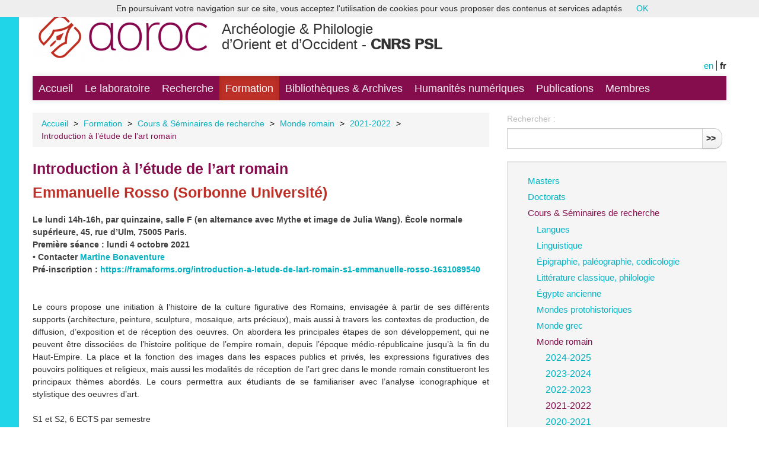

--- FILE ---
content_type: text/html; charset=utf-8
request_url: https://archeo.ens.fr/Introduction-a-l-etude-de-l-art-romain-2795.html?lang=fr
body_size: 5809
content:
<!-- modif -->
<!DOCTYPE HTML>
<!--[if lt IE 7 ]> <html class="page_article ltr fr no-js ie ie6 lte9 lte8 lte7" xmlns="http://www.w3.org/1999/xhtml" xml:lang="fr" lang="fr" dir="ltr"> <![endif]-->
<!--[if IE 7 ]>    <html class="page_article ltr fr no-js ie ie7 lte9 lte8 lte7" xmlns="http://www.w3.org/1999/xhtml" xml:lang="fr" lang="fr" dir="ltr"> <![endif]-->
<!--[if IE 8 ]>    <html class="page_article ltr fr no-js ie ie8 lte9 lte8" xmlns="http://www.w3.org/1999/xhtml" xml:lang="fr" lang="fr" dir="ltr"> <![endif]-->
<!--[if IE 9 ]>    <html class="page_article ltr fr no-js ie ie9 lte9" xmlns="http://www.w3.org/1999/xhtml" xml:lang="fr" lang="fr" dir="ltr"> <![endif]-->
<!--[if (gt IE 9)|!(IE)]><!-->
<html class="page_article ltr fr no-js" xmlns="http://www.w3.org/1999/xhtml" xml:lang="fr" lang="fr" dir="ltr">
<!--<![endif]-->
	<head>
		<script type='text/javascript'>/*<![CDATA[*/(function(H){H.className=H.className.replace(/\bno-js\b/,'js')})(document.documentElement);/*]]>*/</script>
		
		<meta http-equiv="Content-Type" content="text/html; charset=utf-8" />

		<title>Introduction à l’étude de l’art romain - Archéologie &amp; Philologie d'Orient et d'Occident - CNRS PSL</title>
<meta name="description" content="Le lundi 14h-16h, par quinzaine, salle F (en alternance avec Mythe et image de Julia Wang). &#201;cole normale sup&#233;rieure, 45, rue d&#039;Ulm, 75005 Paris. Premi&#232;re s&#233;ance : lundi 4 octobre 2021 &#8226; Contacter Martine Bonaventure Pr&#233;-inscription : https://framaforms.org/introduction-a-letude-de-lart-romain-s1-emmanuelle-rosso-1631089540" />
<link rel="canonical" href="https://archeo.ens.fr/Introduction-a-l-etude-de-l-art-romain-2795.html" />


<link rel="icon" type="image/x-icon" href="https://archeo.ens.fr/squelettes/favicon.ico" />
<link rel="shortcut icon" type="image/x-icon" href="https://archeo.ens.fr/squelettes/favicon.ico" /><meta http-equiv="Content-Type" content="text/html; charset=utf-8" />


<meta name="generator" content="SPIP 3.2.19 [24286]" />

<script type="text/javascript">
var error_on_ajaxform='Oups. Une erreur inattendue a empêché de soumettre le formulaire. Vous pouvez essayer à nouveau.';
</script>

<link rel="alternate" type="application/rss+xml" title="Syndiquer tout le site" href="spip.php?page=backend" />
<meta name="viewport" content="width=device-width, initial-scale=1.0">

<link rel="stylesheet" href="squelettes-dist/css/font.css?1680851552" type="text/css" />
<link rel="stylesheet" href="local/cache-less/bootstrap-cssify-2ec05c7.css?1768904049" type="text/css" />
<link rel="stylesheet" href="local/cache-less/responsive-cssify-47fc30a.css?1768904049" type="text/css" />
<link rel="stylesheet" href="plugins/auto/zcore/v2.8.9/css/box.css?1680686684" type="text/css" />
<link rel="stylesheet" href="plugins/auto/zcore/v2.8.9/css/box_skins.css?1680686684" type="text/css" />

<link rel="stylesheet" href="plugins/auto/bootstrap/v2.1.12/bootstrap2spip/css/spip.css?1680686710" type="text/css" />
<link rel="stylesheet" href="local/cache-less/spip.comment-cssify-0ff76aa.css?1768904049" type="text/css" />
<link rel="stylesheet" href="local/cache-less/spip.list-cssify-a45cee9.css?1768904049" type="text/css" />
<link rel="stylesheet" href="plugins/auto/spipr_dist/v0.4.18/css/spip.petition.css?1680686675" type="text/css" />



<script type='text/javascript'>var var_zajax_content='content';</script><script type="text/javascript">/* <![CDATA[ */
var box_settings = {tt_img:true,sel_g:"#documents_portfolio a[type=\'image/jpeg\'],#documents_portfolio a[type=\'image/png\'],#documents_portfolio a[type=\'image/gif\']",sel_c:".mediabox",trans:"elastic",speed:"200",ssSpeed:"2500",maxW:"95%",maxH:"95%",minW:"400px",minH:"",opa:"0.9",str_ssStart:"Diaporama",str_ssStop:"Arrêter",str_cur:"{current}/{total}",str_prev:"Précédent",str_next:"Suivant",str_close:"Fermer",splash_url:""};
var box_settings_splash_width = "600px";
var box_settings_splash_height = "90%";
var box_settings_iframe = true;
/* ]]> */</script>
<!-- insert_head_css --><link rel="stylesheet" href="plugins-dist/mediabox/colorbox/thickbox/colorbox.css" type="text/css" media="all" />
<!-- Debut CS -->
<link rel="stylesheet" href="local/couteau-suisse/header.css" type="text/css" media="all" />
<!-- Fin CS -->

<link rel="stylesheet" type="text/css" media="screen" href="plugins/auto/mll/v1.5.4/mll_styles.css" /><link rel="stylesheet" type="text/css" href="plugins/auto/socialtags/v1.3.0/socialtags.css" media="all" />
<link rel="stylesheet" href="local/cache-css/cssdyn-css_nivoslider_css-e94b6634.css?1727175115" type="text/css" media="all" />
<link rel='stylesheet' type='text/css' media='all' href='plugins/auto/hal_pub/v1.0.10/css/hal_pub.css' />

<link href="plugins/auto/player/css/player.css?1680851835" rel="stylesheet" />

<link rel="stylesheet" href="local/cache-less/spipr_dist-cssify-192305c.css?1768904049" type="text/css" />



<link rel="stylesheet" href="plugins/auto/zcore/v2.8.9/css/theme.css?1680686685" type="text/css" />







<link rel="stylesheet" href="squelettes/css/perso.css?1727864329" type="text/css" />



<script src="prive/javascript/jquery.js?1680851552" type="text/javascript"></script>

<script src="prive/javascript/jquery-migrate-3.0.1.js?1680851551" type="text/javascript"></script>

<script src="prive/javascript/jquery.form.js?1680851552" type="text/javascript"></script>

<script src="prive/javascript/jquery.autosave.js?1680851551" type="text/javascript"></script>

<script src="prive/javascript/jquery.placeholder-label.js?1680851552" type="text/javascript"></script>

<script src="prive/javascript/ajaxCallback.js?1680851551" type="text/javascript"></script>

<script src="prive/javascript/js.cookie.js?1680851552" type="text/javascript"></script>

<script src="prive/javascript/jquery.cookie.js?1680851551" type="text/javascript"></script>
<!-- insert_head -->
	<script src="plugins-dist/mediabox/javascript/jquery.colorbox.js?1680851556" type="text/javascript"></script>
	<script src="plugins-dist/mediabox/javascript/spip.mediabox.js?1680851556" type="text/javascript"></script>
<!-- Debut CS -->
<script src="local/couteau-suisse/header.js" type="text/javascript"></script>
<!-- Fin CS -->

<script src='local/cache-js/jsdyn-socialtags_js-790a1bf0.js?1727175115' type='text/javascript'></script>

<script type='text/javascript' src='plugins/auto/hal_pub/v1.0.10/js/hal_pub.js'></script>

<script type="text/javascript" src="plugins/auto/bootstrap/v2.1.12/bootstrap/js/bootstrap-collapse.js"></script>
<!--[if lt IE 9]>
<script src="plugins/auto/bootstrap/v2.1.12/bootstrap2spip/js/html5.js"></script>
<script src="plugins/auto/bootstrap/v2.1.12/bootstrap2spip/js/respond.min.js"></script>
<![endif]-->	</head>
    
    
		<!-- modif -->
<body>
	<div id="left"></div>
	<div class="page"></div>
		<div class="container">
			<div class="header" id="header">
				<div class="row">
<header class="accueil clearfix span9">
	 <a rel="start home" href="https://archeo.ens.fr/" title="Accueil"
	><h1 id="logo_site_spip"><img class='spip_logo spip_logos' alt="" src="local/cache-vignettes/L300xH92/siteon0-65376.png?1727175115" width='300' height='92' /> <br/>Archéologie &amp; Philologie<br/> d&#8217;Orient et d&#8217;Occident  - <span style="font-weight:1000;">CNRS PSL</span>
	
	</h1> </a>
</header>
<div class="span3">
<ul id="menu_lang">
		 <li  class="first menu_lang_item" >
		
		<a href="Introduction-a-l-etude-de-l-art-romain-2795.html?lang=fr&amp;action=converser&amp;var_lang=en&amp;redirect=https%3A%2F%2Farcheo.ens.fr%2FIntroduction-a-l-etude-de-l-art-romain-2795.html%3Flang%3Dfr" rel="alternate" lang="en"  title="English" class="langue_en">en</a> 
		 </li>
	
		 <li   class="last menu_lang_item">
		
		 <strong class="langue_fr" title="fran&#231;ais">fr</strong> 
		 </li>
	
	</ul></div>
</div>			</div>
			<div class="navbar navbar-inverse navbar-responsive" id="nav">
				<div class="menu-conteneur navbar-inner">
<a class="btn btn-navbar" data-toggle="collapse" data-target=".nav-collapse-main"><span class="icon-bar"></span><span class="icon-bar"></span><span class="icon-bar"></span></a>
<div class="nav-collapse nav-collapse-main collapse"><ul class="menu-liste menu-items nav" data-depth="0">
		<li class="menu-entree item menu-items__item menu-items__item_accueil">
		<a href="https://archeo.ens.fr" class="menu-items__lien">Accueil</a> 
		</li>
		<li class="menu-entree item menu-items__item menu-items__item_objet menu-items__item_rubrique rub125">
			<a href="-Le-laboratoire-.html" class="menu-items__lien">Le laboratoire</a>
		</li>
		<li class="menu-entree item menu-items__item menu-items__item_objet menu-items__item_rubrique rub221">
			<a href="-Recherche-.html" class="menu-items__lien">Recherche</a>
		</li>
		<li class="menu-entree item menu-items__item menu-items__item_objet menu-items__item_rubrique on active rub4">
			<a href="-Formation-.html" class="menu-items__lien">Formation</a>
		</li>
		<li class="menu-entree item menu-items__item menu-items__item_objet menu-items__item_rubrique rub410">
			<a href="-Bibliotheques-Archives-.html" class="menu-items__lien">Bibliothèques &amp; Archives</a>
		</li>
		<li class="menu-entree item menu-items__item menu-items__item_objet menu-items__item_rubrique rub411">
			<a href="-humanites_numeriques-.html" class="menu-items__lien">Humanités numériques</a>
		</li>
		<li class="menu-entree item menu-items__item menu-items__item_objet menu-items__item_rubrique rub242">
			<a href="-Publications-.html" class="menu-items__lien">Publications</a>
		</li>
		<li class="menu-entree item menu-items__item menu-items__item_objet menu-items__item_rubrique rub6">
			<a href="-Membres-.html" class="menu-items__lien">Membres</a>
		</li>
		
	</ul></div></div>
			</div>

			<div class="row">
				<div class="content span8 " id="content">
					<ul class="breadcrumb">
	 
	
	
	 
	
	
	 
	<li><a href="https://archeo.ens.fr/">Accueil</a><span class="divider"> &gt; </span></li>




<li><a href="-Formation-.html">Formation</a><span class="divider"> &gt; </span></li>

<li><a href="-Cours-Seminaires-de-recherche-.html">Cours &amp; Séminaires de recherche</a><span class="divider"> &gt; </span></li>

<li><a href="-Monde-romain-435-.html">Monde romain</a><span class="divider"> &gt; </span></li>

<li><a href="-2021-2022-524-.html">2021-2022</a><span class="divider"> &gt; </span></li>




<li class="active">

<span class="on active">Introduction à l’étude de l’art romain</span></li>
</ul>					<!-- traduction -->
<article>
	<header class="cartouche">
 <div id="socialtags" style="margin-bottom:20px;"></div>  
      <div style="float:right;"></div>
		<h1><span class="">Introduction à l’étude de l’art romain</span>
			<br/><span class="soustitre2">Emmanuelle Rosso (Sorbonne Université)</span>
			<!--<div style="width:68%;"><small class="soustitre">Emmanuelle Rosso (Sorbonne Université)</small><br/></div>-->
		</h1>
   
		<p class="publication hide"><time pubdate="pubdate" datetime="2021-06-22T14:32:25Z"><i class="icon-calendar"></i> mardi 22 juin 2021</time><span class="authors"><span class="sep">, </span><i class="icon-user"></i> par  <span class="vcard author"><a class="url fn spip_in" href="_Jean-Michel-Colas-X_.html">Jean-Michel Colas 1</a></span></span></p>
	</header>
	<div class="main">
   		<div class="chapo surlignable"><p>Le lundi 14h-16h, par quinzaine, salle F (en alternance avec Mythe et image de Julia Wang). École normale supérieure, 45, rue d&#8217;Ulm, 75005 Paris.<br class='autobr' />
Première séance&nbsp;: lundi 4 octobre 2021<br class='autobr' />
• Contacter <a href="mailto:martine.bonaventure@ens.psl.eu" class='spip_mail'><strong>Martine Bonaventure</strong></a> <br class='autobr' />
Pré-inscription&nbsp;: <a href="https://framaforms.org/introduction-a-letude-de-lart-romain-s1-emmanuelle-rosso-1631089540" class='spip_url spip_out auto' rel='nofollow external'>https://framaforms.org/introduction-a-letude-de-lart-romain-s1-emmanuelle-rosso-1631089540</a></p><br/></div>
		<div class="texte surlignable"><div style='text-align:justify'><p>Le cours propose une initiation &agrave; l&rsquo;histoire de la culture figurative des Romains, envisag&eacute;e &agrave; partir de ses diff&eacute;rents supports (architecture, peinture, sculpture, mosa&iuml;que, arts pr&eacute;cieux), mais aussi &agrave; travers les contextes de production, de diffusion, d&rsquo;exposition et de r&eacute;ception des oeuvres. On abordera les principales &eacute;tapes de son d&eacute;veloppement, qui ne peuvent &ecirc;tre dissoci&eacute;es de l&rsquo;histoire politique de l&rsquo;empire romain, depuis l&rsquo;&eacute;poque m&eacute;dio-r&eacute;publicaine jusqu&rsquo;&agrave; la fin du Haut-Empire. La place et la fonction des images dans les espaces publics et priv&eacute;s, les expressions figuratives des pouvoirs politiques et religieux, mais aussi les modalit&eacute;s de r&eacute;ception de l&rsquo;art grec dans le monde romain constitueront les principaux th&egrave;mes abord&eacute;s. Le cours permettra aux &eacute;tudiants de se familiariser avec l&rsquo;analyse iconographique et stylistique des oeuvres d&rsquo;art.</p>
<p>S1 et S2, 6 ECTS par semestre<br /><em>Validation&nbsp;: expos&eacute;</em></p>
<p><strong>Responsable</strong>&nbsp;: Emmanuelle Rosso</p>
<p>&nbsp;</p></div></div>
	</div>   



   
    
    
    
    
	<footer>
		
		
        
        
        
        <blockquote>
		<h3 class="spip">s&eacute;ances</h3>
		<ul class="spip">
		
		<li class="spip">
        le lundi 4 octobre 2021 
		
     	
   		
     	de 
		14:00 &agrave; 
		16:00
		
		
		-&nbsp;lieu&nbsp;: salle F
		</li>
		
		<li class="spip">
        le lundi 11 octobre 2021 
		
     	
   		
     	de 
		14:00 &agrave; 
		16:00
		
		
		-&nbsp;lieu&nbsp;: salle F
		</li>
		
		<li class="spip">
        le lundi 18 octobre 2021 
		
     	
   		
     	de 
		14:00 &agrave; 
		16:00
		
		
		-&nbsp;lieu&nbsp;: salle F
		</li>
		
		<li class="spip">
        le lundi 25 octobre 2021 
		
     	
   		
     	de 
		14:00 &agrave; 
		16:00
		
		
		-&nbsp;lieu&nbsp;: salle F
		</li>
		
		<li class="spip">
        le lundi 1er novembre 2021 
		
     	
   		
     	de 
		14:00 &agrave; 
		16:00
		
		
		-&nbsp;lieu&nbsp;: salle F
		</li>
		
		<li class="spip">
        le lundi 8 novembre 2021 
		
     	
   		
     	de 
		14:00 &agrave; 
		16:00
		
		
		-&nbsp;lieu&nbsp;: salle F
		</li>
		
		<li class="spip">
        le lundi 15 novembre 2021 
		
     	
   		
     	de 
		14:00 &agrave; 
		16:00
		
		
		-&nbsp;lieu&nbsp;: salle F
		</li>
		
		<li class="spip">
        le lundi 22 novembre 2021 
		
     	
   		
     	de 
		14:00 &agrave; 
		16:00
		
		
		-&nbsp;lieu&nbsp;: salle F
		</li>
		
		<li class="spip">
        le lundi 29 novembre 2021 
		
     	
   		
     	de 
		14:00 &agrave; 
		16:00
		
		
		-&nbsp;lieu&nbsp;: salle F
		</li>
		
		<li class="spip">
        le lundi 6 décembre 2021 
		
     	
   		
     	de 
		14:00 &agrave; 
		16:00
		
		
		-&nbsp;lieu&nbsp;: salle F
		</li>
		
		<li class="spip">
        le lundi 13 décembre 2021 
		
     	
   		
     	de 
		14:00 &agrave; 
		16:00
		
		
		-&nbsp;lieu&nbsp;: salle F
		</li>
		
		<li class="spip">
        le lundi 20 décembre 2021 
		
     	
   		
     	de 
		14:00 &agrave; 
		16:00
		
		
		-&nbsp;lieu&nbsp;: salle F
		</li>
		
		<li class="spip">
        le lundi 27 décembre 2021 
		
     	
   		
     	de 
		14:00 &agrave; 
		16:00
		
		
		-&nbsp;lieu&nbsp;: salle F
		</li>
		
		<li class="spip">
        le lundi 3 janvier 2022 
		
     	
   		
     	de 
		14:00 &agrave; 
		16:00
		
		
		-&nbsp;lieu&nbsp;: salle F
		</li>
		
		<li class="spip">
        le lundi 10 janvier 2022 
		
     	
   		
     	de 
		14:00 &agrave; 
		16:00
		
		
		-&nbsp;lieu&nbsp;: salle F
		</li>
		
		<li class="spip">
        le lundi 17 janvier 2022 
		
     	
   		
     	de 
		14:00 &agrave; 
		16:00
		
		
		-&nbsp;lieu&nbsp;: salle F
		</li>
		
		<li class="spip">
        le lundi 24 janvier 2022 
		
     	
   		
     	de 
		14:00 &agrave; 
		16:00
		
		
		-&nbsp;lieu&nbsp;: salle F
		</li>
		
		<li class="spip">
        le lundi 31 janvier 2022 
		
     	
   		
     	de 
		14:00 &agrave; 
		16:00
		
		
		-&nbsp;lieu&nbsp;: salle F
		</li>
		
		<li class="spip">
        le lundi 7 février 2022 
		
     	
   		
     	de 
		14:00 &agrave; 
		16:00
		
		
		-&nbsp;lieu&nbsp;: salle F
		</li>
		
		<li class="spip">
        le lundi 14 février 2022 
		
     	
   		
     	de 
		14:00 &agrave; 
		16:00
		
		
		-&nbsp;lieu&nbsp;: salle F
		</li>
		
		<li class="spip">
        le lundi 21 février 2022 
		
     	
   		
     	de 
		14:00 &agrave; 
		16:00
		
		
		-&nbsp;lieu&nbsp;: salle F
		</li>
		
		<li class="spip">
        le lundi 28 février 2022 
		
     	
   		
     	de 
		14:00 &agrave; 
		16:00
		
		
		-&nbsp;lieu&nbsp;: salle F
		</li>
		
		<li class="spip">
        le lundi 7 mars 2022 
		
     	
   		
     	de 
		14:00 &agrave; 
		16:00
		
		
		-&nbsp;lieu&nbsp;: exceptionnellement salle IHMC
		</li>
		
		<li class="spip">
        le lundi 14 mars 2022 
		
     	
   		
     	de 
		14:00 &agrave; 
		16:00
		
		
		-&nbsp;lieu&nbsp;: salle F
		</li>
		
		<li class="spip">
        le lundi 21 mars 2022 
		
     	
   		
     	de 
		14:00 &agrave; 
		16:00
		
		
		-&nbsp;lieu&nbsp;: salle F
		</li>
		
		<li class="spip">
        le lundi 28 mars 2022 
		
     	
   		
     	de 
		14:00 &agrave; 
		16:00
		
		
		-&nbsp;lieu&nbsp;: salle F
		</li>
		
		<li class="spip">
        le lundi 4 avril 2022 
		
     	
   		
     	de 
		14:00 &agrave; 
		16:00
		
		
		-&nbsp;lieu&nbsp;: salle F
		</li>
		
		<li class="spip">
        le lundi 11 avril 2022 
		
     	
   		
     	de 
		14:00 &agrave; 
		16:00
		
		
		-&nbsp;lieu&nbsp;: salle F
		</li>
		
		<li class="spip">
        le lundi 18 avril 2022 
		
     	
   		
     	de 
		14:00 &agrave; 
		16:00
		
		
		-&nbsp;lieu&nbsp;: salle F
		</li>
		
		<li class="spip">
        le lundi 25 avril 2022 
		
     	
   		
     	de 
		14:00 &agrave; 
		16:00
		
		
		-&nbsp;lieu&nbsp;: salle F
		</li>
		
		<li class="spip">
        le lundi 2 mai 2022 
		
     	
   		
     	de 
		14:00 &agrave; 
		16:00
		
		
		-&nbsp;lieu&nbsp;: salle F
		</li>
		
		<li class="spip">
        le lundi 9 mai 2022 
		
     	
   		
     	de 
		14:00 &agrave; 
		16:00
		
		
		-&nbsp;lieu&nbsp;: salle F
		</li>
		
		<li class="spip">
        le lundi 16 mai 2022 
		
     	
   		
     	de 
		14:00 &agrave; 
		16:00
		
		
		-&nbsp;lieu&nbsp;: salle F
		</li>
		
		</ul>
        </blockquote>
		
        
	</footer>

	<aside>
		
		



	</aside>

</article>				</div>
				<!-- div class="aside secondary col span3 offset1" id="aside" -->                
				<div class="aside secondary col span4" id="aside">
					<div class="form-search">
<div class="formulaire_spip formulaire_recherche form-search" id="formulaire_recherche">
<form action="spip.php?page=recherche" method="get"><div>
	<input name="page" value="recherche" type="hidden"
/>
	
	<label for="recherche" class="muted">Rechercher :</label>
	<div class="input-append">
		<input type="search" class="search text search-query" name="recherche" id="recherche" accesskey="4" autocapitalize="off" autocorrect="off" />
		<button type="submit" class="btn" title="Rechercher" >&gt;&gt;</button>
	</div>
</div></form>
</div>
</div>					<!-- modifs -->


<div class="well">










<ul class="nav nav-list">
 
<li class="item"><a href="-Masters-.html">Masters</a>           
</li>
 
<li class="item"><a href="-Doctorats-425-.html">Doctorats</a>           
</li>
 
<li class="item"><a href="-Cours-Seminaires-de-recherche-.html" class="on">Cours &amp; Séminaires de recherche</a>
<ul class="nav nav-list">
 
<li class="item"><a href="-Langues-431-.html">Langues</a>           
</li>
 
<li class="item"><a href="-Linguistique-432-.html">Linguistique</a>           
</li>
 
<li class="item"><a href="-Epigraphie-paleographie-codicologie-.html">Épigraphie, paléographie, codicologie</a>           
</li>
 
<li class="item"><a href="-Litterature-classique-philologie-460-.html">Littérature classique, philologie</a>           
</li>
 
<li class="item"><a href="-Egypte-ancienne-433-.html">Égypte ancienne</a>           
</li>
 
<li class="item"><a href="-Mondes-protohistoriques-449-.html">Mondes protohistoriques</a>           
</li>
 
<li class="item"><a href="-Monde-grec-434-.html">Monde grec</a>           
</li>
 
<li class="item"><a href="-Monde-romain-435-.html" class="on">Monde romain</a>
<ul class="nav nav-list">
 
<li class="item"><a href="-2024-2025-574-.html">2024-2025</a>           
</li>
 
<li class="item"><a href="-2023-2024-553-.html">2023-2024</a>           
</li>
 
<li class="item"><a href="-2022-2023-533-.html">2022-2023</a>           
</li>
 
<li class="item"><a href="-2021-2022-524-.html" class="on">2021-2022</a>           
</li>
 
<li class="item"><a href="-2020-2021-508-.html">2020-2021</a>           
</li>
 
<li class="item"><a href="-2019-2020-489-.html">2019-2020</a>           
</li>
 
<li class="item"><a href="-2018-2019-441-.html">2018-2019</a>           
</li>
 
<li class="item"><a href="-2017-2018-447-.html">2017-2018</a>           
</li>
 
<li class="item"><a href="-2016-2017-457-.html">2016-2017</a>           
</li>

</ul>
           
</li>
 
<li class="item"><a href="-Themes-transversaux-436-.html">Thèmes transversaux</a>           
</li>
 
<li class="item"><a href="-formation_hn-.html">Humanités numériques</a>           
</li>

</ul>
           
</li>
 
<li class="item"><a href="-Tuteurs-.html">Tuteurs</a>           
</li>
 
<li class="item"><a href="-Offres-de-stage-.html">Offres de stage</a>           
</li>
 
<li class="item"><a href="-MOOC-.html">MOOC</a>           
</li>

</ul>












</div>				</div>
			</div>

			<div class="footer" id="footer">
				<p class="colophon">
<span class="sep"> |</span>
<a href="/Contacts-et-plans.html">Contacts & plans</a>
<span class="sep">| </span><a href="spip.php?page=login&amp;url=Introduction-a-l-etude-de-l-art-romain-2795.html%3Flang%3Dfr" rel="nofollow" class='login_modal'>Back-office</a><span class="sep"> | </span>
<a href="/1961">Mentions légales</a>
<span class="sep"> |</span>
<a rel="contents" href="spip.php?page=plan">Plan du site</a>
<span class="sep"> | </span>
<a href="/2545">Logo</a>
<span class="sep"> | </span>
<a href="https://labs.core-cloud.net/ou/UMR8546/" target="_blank" title="Nouvelle fenêtre">Intranet</a>
<span class="sep"> | </span>
</p>
<div style="width:100%;height:15px;background:#850d4d;"></div>
<div style="width:100%;height:7px;background:black;"></div>

<div style="float:left;margin-top:15px;">
	<img src="/squelettes/css/logos/logo_cnrs.png" class="logo_cnrs" />
	<img src="/squelettes/css/logos/logo_psl.png" class="logo_psl" />
	<img src="/squelettes/css/logos/logo_ens.png" class="logo_ens" />
	<img src="/squelettes/css/logos/logo_ephe2.png" class="logo_ephe" />
	
</div>

<div style="float:right;margin-top:10px;width:220px;">
	<div style="float:left;width:100%;font-size: 0.9em;">En collaboration avec</div>
	<img src="/squelettes/css/logos/logo_inrap.png" class="logo_inrap"/>
	<img src="/squelettes/css/logos/logo_cdf.png" class="logo_cdf"/>
</div>			</div>
		</div>
	</div>
<script type='text/javascript' src='plugins/auto/cookiechoices/v1.1.2/js/cookiechoices.js'></script>
<script type='text/javascript' src='local/cache-js/jsdyn-cookiechoices_call_js-21cc07c3.js?1727175114'></script>
</body>	
    
    

</html>
